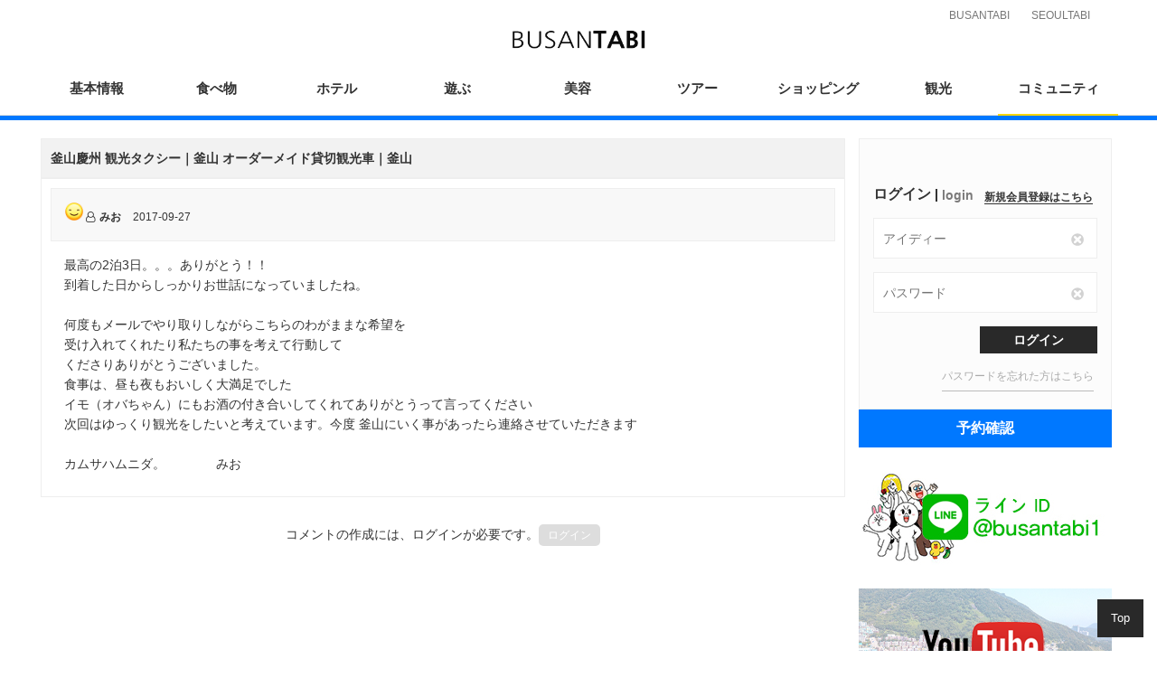

--- FILE ---
content_type: text/html
request_url: https://busantabi.com/?page=commu&mode=view&board_idx=tour&article=30&idx=131
body_size: 8863
content:
<!DOCTYPE html>
<html lang="kr">
	
<head>
	
<!-- ----------------------------------------------------------------
/////////////////////////////////////////////////////////////////////
Project : 부산 타비 웹페이지
Last update : 2016/12/11
Agency : 1theWeb
/////////////////////////////////////////////////////////////////////
------------------------------------------------------------------ -->
		<meta name="Robots" content="ALL">
	<META name="Copyright" content="Seoultabi">
	<!-- 언어셋 / 뷰포트 -->
	<meta charset="utf-8">
		
	<title>最高の2泊3日。。。ありがとう！！
到着した日からしっかりお世話になっていましたね。

何度もメールでやり取りしながらこちらのわがままな希望を
受け入れてくれたり私たちの事を考えて行動して
くださりありがとうございました。
食事は、昼も夜もおいしく大満足でした
イモ（オバちゃん）にもお酒の付き合いしてくれてありがとうって言ってください
次回はゆっくり観光をしたいと考えています。今度 釜山にいく事があったら連絡させていただきます

カムサハムニダ。　　　　みお
 | コミュニティ | 釜山 観光タクシー・ツアーは釜山旅</title>	
	<meta name="description" content="最高の2泊3日。。。ありがとう！！
到着した日からしっかりお世話になっていましたね。

何度もメールでやり取りしながらこちらのわがままな希望を
受け入れてくれたり私たちの事を考えて行動して
くださりありがとうございました。
食事は、昼も夜もおいしく大満足でした
イモ（オバちゃん）にもお酒の付き合いしてくれてありがとうって言ってください
次回はゆっくり観光をしたいと考えています。今度 釜山にいく事があったら連絡させていただきます

カムサハムニダ。　　　　みお
" />
	<meta name="keywords" content="韓国釜山、釜山観光おすすめ、釜山慶州観光地、busan旅、慶州旅行口コミ、慶州観光掲示板、タクシー口コミ、釜山コミュニティ、食べ物、ホテル、" />
	
	
	<meta name="viewport" content="width=device-width, initial-scale=1">
        
	<!-- 라이브러리 | jQuery | v3.1.1 -->
	<!--<script src="assets/lib/jquery3.1.1/lib/jquery3.1.1/jquery3.1.1.min.js"></script>-->
	
	<script src="https://ajax.googleapis.com/ajax/libs/jquery/3.1.1/jquery.min.js"></script>
		
	<!-- 라이브러리 | BootStrap | v3.3.2 -->
	<link rel="stylesheet" href="assets/lib/bootstrap3.3.2/css/bootstrap.min.css">	
	<script src="assets/lib/bootstrap3.3.2/js/bootstrap.min.js"></script>
	<!-- 라이브러리 | slick | v1.6.0 -->		
	<link rel="stylesheet" href="assets/lib/slick-1.6.0/slick/slick.css">		
	<script src="assets/lib/slick-1.6.0/slick/slick.js"></script>
		
	<!-- 라이브러리 | jqueryui | v1.11.4 -->		
	<link rel="stylesheet" href="assets/lib/jquery-ui-1.11.4/jquery-ui.css">					
	<script src="assets/lib/jquery-ui-1.11.4/jquery-ui.js"></script>	
		
        
    <!-- 모바일대응 CSS -->		
	<link rel="stylesheet" href="assets/css/style.css">
	<link rel="stylesheet" href="assets/css/w3.css">
		
	<!-- JS -->	
	<script src="assets/js/script.js"></script>	
		
	<!-- 파비콘 -->
	<link rel="shortcut icon" href="assets/favicon.png">
	<link rel="icon" href="assets/favicon.png">		
	<link rel="apple-touch-icon-precomposed" href="assets/favicon.png">
		
	<!-- 지도 -->	
	<!--<script src="https://maps.googleapis.com/maps/api/js?key=AIzaSyCjbGf04_5JhQ7RoxVe5aW4SsvSksuILMU&sensor=true&language=jp"></script>-->
	<script src="https://maps.googleapis.com/maps/api/js?key=AIzaSyBwFHrOSpP_3G1Gt5PVfhOf4rMFh_y08pI&sensor=true&language=ja&region=JP"></script> 	
	
			
</head>	
	
<body class="clearfix">

	<style>
	#top_link {
		position: fixed;
		top: 5px;
		left: 50%;
		margin-left: 400px;
	}
	#top_link a {
		margin: 10px;
		color: #777;
		font-size: 12px;
	}
	/*
	#top_link a:nth-child(1) {
		color: blue;
	}
	#top_link a:nth-child(2) {
		color: red;
	}
	*/
</style>

<script>
	$(document).ready(function(){
		$('#mainMenu_rs').slick({
		  infinite: true,
		  slidesToShow: 4,
		  slidesToScroll: 3,
		  dots: false,
  		  infinite: true,
		  prevArrow: false,
    	  nextArrow: false,
		  autoplay: false,
  		  autoplaySpeed: 5000
		});
	});
</script>

<div id="top_link" class="noMobile">
	<a href="http://busantabi.com" target="_blank">BUSANTABI</a>
	<a href="http://seoultabi.com" target="_blank">SEOULTABI</a>
</div>

<header>
	<a id="panelBtn" href="#">
		<span></span><span></span><span></span>
	</a>
    <a class="logo" href="index.php"><img src="assets/logo.png" alt="로고"/></a>
	
	<ul id="mainMenu_rs">
		<li class="mn_food"><a href="?page=food">
				<span>食べ物</span>
				<span class="mini">Food</span>
		</a></li>
		<li class="mn_shopping"><a href="?page=shopping">
				<span>ショッピング</span>
				<span class="mini">Shopping</span>
		</a></li>
		<li class="mn_hotel"><a href="#">
				<span>ホテル</span>
				<span class="mini">Hotel</span>
		</a></li>
		<li class="mn_tour"><a href="?page=tour">
				<span>ツアー</span>
				<span class="mini">Tour</span>
		</a></li>
		<li class="mn_beauty"><a href="?page=beauty">
				<span>美容</span>
				<span class="mini">Beauty</span>
		</a></li>
		<li class="mn_information"><a href="?page=information">
					<span>基本情報</span>
					<span class="mini">information</span>
        </a></li>
        <li class="mn_spot"><a href="?page=spot">
					<span>観光</span>
					<span class="mini">Spot</span>
        </a></li>
        <li class="mn_play"><a href="?page=play">
					<span>遊ぶ</span>
					<span class="mini">Play</span>
        </a></li>
        <li class="mn_community"><a href="?page=commu">
					<span>コミュニティ</span>
					<span class="mini">Community</span>
        </a></li>
	</ul>
	
	<div id="mainMenu_lg">		
		<ul class="inner">
			<!--<li class="mn_information"><a href="?page=information">-->
			<li class="mn_information"><a href="?page=information">
					<span>基本情報</span>
					<span class="mini">information</span>
			</a></li>
			<li class="mn_food"><a href="?page=food">
					<span>食べ物</span>
					<span class="mini">Food</span>
			</a></li>
			<li class="mn_hotel"><a href="#">
					<span>ホテル</span>
					<span class="mini">Hotel</span>
			</a></li>
			<li class="mn_play"><a href="?page=play">
					<span>遊ぶ</span>
					<span class="mini">Play</span>
			</a></li>
			<li class="mn_beauty"><a href="?page=beauty">
					<span>美容</span>
					<span class="mini">Beauty</span>
			</a></li>
			<li class="mn_tour"><a href="?page=tour">
					<span>ツアー</span>
					<span class="mini">Tour</span>
			</a></li>
			<li class="mn_shopping"><a href="?page=shopping">
					<span>ショッピング</span>
					<span class="mini">Shopping</span>
			</a></li>
			<li class="mn_spot"><a href="?page=spot">
					<span>観光</span>
					<span class="mini">Spot</span>
			</a></li>
			<!--<li class="mn_community"><a href="?page=community">-->
			<li class="mn_community"><a href="?page=commu">
					<span>コミュニティ</span>
					<span class="mini">Community</span>
			</a></li>
		</ul>
	</div>
</header>


<ul id="mainMenu_rs_overlay">
	<li class="mn_food"><a href="#" onclick="moveOver('?page=spot')">
			<span>観光</span>
	</a></li>
	<li class="mn_shopping"><a href="#" onclick="moveOver('?page=shopping')">
			<span>ショッピング</span>
	</a></li>
	<li class="mn_hotel"><a href="#" onclick="moveOver('')">
			<span>ホテル</span>
	</a></li>
	<li class="mn_tour"><a href="#" onclick="moveOver('?page=tour')">
			<span>ツアー</span>
	</a></li>
	<li class="mn_beauty"><a href="#" onclick="moveOver('?page=beauty')">
			<span>美容</span>
	</a></li>
</ul>

<div id="mainMenu_lg_overlay">
	<ul class="inner">
		<li class="mn_information"><a href="#" onclick="moveOver('?page=information')">
				<span>基本情報</span>
		</a></li>
		<li class="mn_food"><a href="#" onclick="moveOver('?page=food')">
				<span>食べ物</span>
		</a></li>
		<li class="mn_hotel"><a href="#" onclick="moveOver('')">
				<span>ホテル</span>
		</a></li>
		<li class="mn_play"><a href="#" onclick="moveOver('?page=play')"><a href="?page=play">
				<span>遊ぶ</span>
		</a></li>
		<li class="mn_beauty"><a href="#" onclick="moveOver('?page=beauty')">
				<span>美容</span>
		</a></li>
		<li class="mn_tour"><a href="#" onclick="moveOver('?page=tour')">
				<span>ツアー</span>
		</a></li>
		<li class="mn_shopping"><a href="#" onclick="moveOver('?page=shopping')">
				<span>ショッピング</span>
		</a></li>
		<li class="mn_spot"><a href="#" onclick="moveOver('?page=spot')">
				<span>観光</span>
		</a></li>
		<li class="mn_community"><a href="#" onclick="moveOver('?page=commu')">
				<span>コミュニティ</span>
		</a></li>
	</ul>
</div>

<!-- 맨위로 -->
<a href="#" class="totop">Top</a>


<style>
	#mainMenu_rs_overlay, #mainMenu_lg_overlay {
		display:none;
	}	
	/* 모바일 오버레이 */
	#mainMenu_rs_overlay {
		width: 100%;
		height: 40px;
		line-height: 40px;
		position: fixed;
		top: 0px;
		left: 0px;
		z-index: 100;
		background-color: rgba(255, 255, 255,1);
		font-weight: bold;
		font-size: 12px;
		border-bottom: 1px solid #DDD;
	}
	#mainMenu_rs_overlay li {
		width:20%;
		display:block;
		float:left;
		text-align:center;
	}
	#mainMenu_rs_overlay li.active {
		background-color:#DDD;
	}
	
	/* 데스크톱 오버레이 */
	#mainMenu_lg_overlay li {
		width:133px;
		display:block;
		float:left;
		text-align:center;
		padding:0px 15px;
	}
	#mainMenu_lg_overlay li.active {
		background-color:#DDD;
	}
	
	@media screen and (min-width: 1200px) {
		#mainMenu_rs_overlay {
			display:none;
		}
		#mainMenu_lg_overlay {
			width: 100%;
			height: 40px;
			line-height: 40px;
			position: fixed;
			top: 0px;
			left: 0px;
			z-index: 100;
			background-color: rgba(255, 255, 255,1);
			font-weight: bold;
			font-size: 12px;
			border-bottom: 1px solid #DDD;
		}
	}	
</style>



<script>
$(window).scroll(function() {
	if ($(this).scrollTop() > 130){  
		$("#mainMenu_lg_overlay").show();
	  }
	  else{
		$("#mainMenu_lg_overlay").hide();
	  }
});
</script>


<script>
/* 오버레이메뉴 노출 */	
$(window).scroll(function() {
	if ($(this).scrollTop() > 130){  
		$("#mainMenu_rs_overlay, #mainMenu_lg_overlay").show();
	  }
	  else{
		$("#mainMenu_rs_overlay, #mainMenu_lg_overlay").hide();
	  }
});	
	
/* 오버레이메뉴 링크 */		
function moveOver(link) {
	$('html, body').animate( { scrollTop : 0 }, 300 ).queue(function() {    
		location.href=link; 	
	});
}
		
	
/* 맨위로 */
$(document).ready(function($) {
        $( '.totop' ).click( function() {
		  $( 'html, body' ).animate( { scrollTop : 0 }, 400 );
		  return false;
		} );
});

</script>	
	<div id="main">        
		  <script>
// 메뉴 활성화	
$(document).ready(function(){
	$(".mn_community").addClass('active');
});
</script>

<!-- 본문 -->


<!-- 본문 -->
<script>
// 탭 스크롤
jQuery(document).ready(function($) {
        $(".scroll").click(function(event){            
                event.preventDefault();
                $('html,body').animate({scrollTop:$(this.hash).offset().top-100}, 1000);
        });
	   $( "#reservation_day" ).datepicker();
});
</script>
<script src="https://maps.googleapis.com/maps/api/js?sensor=true&language=jp"></script> 
<link href="https://maxcdn.bootstrapcdn.com/font-awesome/4.7.0/css/font-awesome.min.css" rel="stylesheet" integrity="sha384-wvfXpqpZZVQGK6TAh5PVlGOfQNHSoD2xbE+QkPxCAFlNEevoEH3Sl0sibVcOQVnN" crossorigin="anonymous">

<div id="view_wrap" class="inner">
    <section class="col-xs-12 col-lg-9">    
		    
			
				<div class='board_cate_back'>
					釜山慶州 観光タクシー｜釜山 オーダーメイド貸切観光車｜釜山
				</div>
				
					
						<div class='padding border'>
							<div class='board_head'>
								<span class='writer'>
									<img class='board_emo' src='/assets/img/emoticon/emo1.png'>
									<i class='fa fa-user-o' aria-hidden='true'></i>みお
								</span>
								<span class='regidate'>2017-09-27</span>								
							</div>
							<div style='padding:15px;'>							
							最高の2泊3日。。。ありがとう！！<br />
到着した日からしっかりお世話になっていましたね。<br />
<br />
何度もメールでやり取りしながらこちらのわがままな希望を<br />
受け入れてくれたり私たちの事を考えて行動して<br />
くださりありがとうございました。<br />
食事は、昼も夜もおいしく大満足でした<br />
イモ（オバちゃん）にもお酒の付き合いしてくれてありがとうって言ってください<br />
次回はゆっくり観光をしたいと考えています。今度 釜山にいく事があったら連絡させていただきます<br />
<br />
カムサハムニダ。　　　　みお<br />

							</div>
						</div>
				        
        
<!-- 댓글 시작 -->        
<script>
function gologinPrc() {
    $("#idInput").focus();
}           
</script>        
        

<div class='col-xs-12' style='margin-top:30px;'>
		<div class='col-xs-12'>
			<div class='viewpage_comment' style='text-align:center'>        
					コメントの作成には、ログインが必要です。<a href='#' class='comment_login' onclick='gologinPrc();'>ログイン</a>
			</div>  
	</div></div>
<script>

	
// 댓글 작성 폼 로드
function write_reply(num) {
	var target = '#comment_list_'+num+' .comment_box';
	var mockup = '<div class="reply_comment">'+
					'<div style="width:100%; float:left;">'+
						'<div class="emo"><label><img src="assets/img/emoticon/emo1.png"></label><input type="radio" name="emoticon2" value="1" checked></div>'+
						'<div class="emo"><label><img src="assets/img/emoticon/emo2.png"></label><input type="radio" name="emoticon2" value="2"></div>'+
						'<div class="emo"><label><img src="assets/img/emoticon/emo3.png"></label><input type="radio" name="emoticon2" value="3"></div>'+
						'<div class="emo"><label><img src="assets/img/emoticon/emo4.png"></label><input type="radio" name="emoticon2" value="4"></div>'+
						'<div class="emo"><label><img src="assets/img/emoticon/emo5.png"></label><input type="radio" name="emoticon2" value="5"></div>'+
						'<div class="emo"><label><img src="assets/img/emoticon/emo6.png"></label><input type="radio" name="emoticon2" value="6"></div>'+
						'<div class="emo"><label><img src="assets/img/emoticon/emo7.png"></label><input type="radio" name="emoticon2" value="7"></div>'+
						'<div class="emo"><label><img src="assets/img/emoticon/emo8.png"></label><input type="radio" name="emoticon2" value="8"></div>'+
						'<div class="emo"><label><img src="assets/img/emoticon/emo9.png"></label><input type="radio" name="emoticon2" value="9"></div>'+
						'<div class="emo"><label><img src="assets/img/emoticon/emo10.png"></label><input type="radio" name="emoticon2" value="10"></div>'+		
					'</div>'+
					'<textarea id="reply_text2"></textarea>'+
					'<a class="replay_comment_addBtn" onclick="reply_add2('+num+')">登録</a>'+
				 '</div>';
	$(".comment_list .comment_box").empty();
	$(target).append(mockup);
}
	
// 댓글 등록
function reply_add(memberseq) {

	var reply_text = $("#reply_text").val();
	var page = "commu";
	var num = null;
	var emoticon = $(':radio[name="emoticon"]:checked').val();
	$.ajax({
		type: 'POST',
		url: '../process.php',
		dataType:'jsonp',
		contentType: 'application/json',
		async: false,
		headers: { 'Content-Type': 'application/x-www-form-urlencoded;charset=UTF-8' },
		data: {	
			mode:'reply_add',
			memberseq:memberseq,
			reply_text:reply_text,
			page: page,
			num: num,
			emoticon :emoticon,
			reply_type: 'new'
		},
		success: function(json) {						
		if (json[0].chk=="y") {	
			   alert('登録完了');
			   $("#reply_text").val('');
			   location.reload();   
			}				
		 else {
				alert('登録に失敗しました。');
			}				
		},
		error: function() {
				alert('通信に問題が発生しました。');
		}
	});	
}
// 댓글의 댓글 등록
function reply_add2(commentseq) {
	var memberseq = null;
	var reply_text = $("#reply_text").val();
	var page = "tour";
	var num = "131";
    var article = "30";
	var emoticon = $(':radio[name="emoticon"]:checked').val();
	$.ajax({
		type: 'POST',
		url: '../process.php',
		dataType:'jsonp',
		contentType: 'application/json',
		async: false,
		headers: { 'Content-Type': 'application/x-www-form-urlencoded;charset=UTF-8' },
		data: {	
			mode:'reply_add',
			memberseq:memberseq,
			reply_text:reply_text,
			page: page,
			num: article,
			emoticon :emoticon,
			reply_type: 're',
			idx: num
		},
		success: function(json) {						
		if (json[0].chk=="y") {	
			   alert('登録完了');
			   $("#reply_text").val('');
			   location.reload();   
			}				
		 else {
				alert('登録に失敗しました。');
			}				
		},
		error: function() {
				alert('通信に問題が発生しました。');
		}
	});	
}
	
	
// 댓글 삭제
function reply_del(commentseq) {
	var con_test = confirm("本当に削除しますか？");
    if(con_test == true){ 
        $.ajax({
			type: 'POST',
			url: '../process.php',
			dataType:'jsonp',
			contentType: 'application/json',
			async: false,
			headers: { 'Content-Type': 'application/x-www-form-urlencoded;charset=UTF-8' },
			data: {	
				mode:'reply_del',
				commentseq: commentseq
			},
			success: function(json) {						
			if (json[0].chk=="y") {	
				   location.reload();   
				}				
			 else {
					alert('失敗しました。');
				}				
			},
			error: function() {
					alert('通信に問題が発生しました。');
			}
		});	
    }
    else if(con_test == false){
        return false;
    }	
}	
</script>        
        
        
        
        
  <!-- 댓글 종료 -->                  
        
	</section>
	<style>
		.board_cate_back {
			background-color: #F2F2F2;
			padding: 10px;
			font-weight: bold;
			border: 1px solid #EEE;
		}
		.board_cate_back a {
			background-color: #FFF;
			padding: 5px 10px;
			border-radius: 5px;
			border: 1px solid #EEE;
		}
		.board_head {
			background-color: #f8f8f8;
			padding: 15px;
			border: 1px solid #EEE;
		}
		.board_head span {
			font-size: 12px;
			margin-right: 10px;
		}
		.board_head .writer {
			font-weight:bold;
		}
		i {
			margin-right:5px;
		}
		
		
		.board_emo {
			width:20px;
		}
	</style>
    
	<section class="col-xs-12 col-lg-3">
		
<script>
	//아이디 리셋
	function resetid() {
		$("#idInput").val('');
	}
	//패스워드 리셋
	function resetpw() {
		$("#pwInput").val('');
	}
	//로그인
	function loginPrc() {
		var login_id = $("#idInput").val().trim();
		var login_pw = $("#pwInput").val().trim();
		
		if (login_id == '') {
			alert('IDを入力してください');
			$("#idInput").focus();
			return false;
		} else if (login_pw =='') {
			alert('パスワードを入力してください');
			$("#pwInput").focus();
			return false;
		} else {
			$.ajax({										
				type: 'POST',
				url: 'process.php',
				dataType:'jsonp',
				contentType: 'application/json',
				async: true,
				headers: { 'Content-Type': 'application/x-www-form-urlencoded;charset=UTF-8' },
				data: {	
					mode:'go_login',
					login_id:login_id,
					login_pw:login_pw
				},
				success: function(json) {
					if(json[0].chk == 'y'){
						if (json[0].pw_chk == 'n') {
							alert('パスワードが違います。');
							return false;	
						} else {
							location.reload(); 
						}							
					} else {
						alert('ないIDです。');
						location.reload();
					}
				},
				error: function() {
				}
			});		
		}
	}	
	
	//로그아웃
	function logout() {
		$.ajax({										
				type: 'POST',
				url: 'process.php',
				dataType:'jsonp',
				contentType: 'application/json',
				async: true,
				headers: { 'Content-Type': 'application/x-www-form-urlencoded;charset=UTF-8' },
				data: {	
					mode:'go_logout'
				},
				success: function(json) {
					if(json[0].chk == 'y'){
						$("#idInput").val('');
						$("#pwInput").val('');
						location.reload();
					}
				},
				error: function() {
				}
			});		
	}
	
	// 레디
	$(document).ready(function(){
		/*
		var memberseq = localStorage.getItem('memberseq');
		if (memberseq == null || memberseq == '' || memberseq == undefined) {
			$("#log_on").hide();
			$("#log_off").show();
		} else {			
			$("#log_off").hide();
			$("#log_on").show();			
		}
		*/
	});
</script>

<div id="log_off" class="col-xs-12">
	<div class="loginBox border">
		<h1>
			<span class="hn1">ログイン</span>
			<span class="hn2">login</span>
			<a href="?page=join">新規会員登録はこちら</a>
		</h1>
		<div class="inputWrap">
			<input id="idInput" type="text" placeholder="アイディー"/>
			<a href="#" class="resetBtn" onclick="resetid()"><img src="assets/img/icon/loginreset.png" alt="x"/></a>
		</div>
		<div class="inputWrap">
			<input id="pwInput" type="password" placeholder="パスワード"/>
			<a href="#" class="resetBtn" onclick="resetpw()"><img src="assets/img/icon/loginreset.png" alt="x"/></a>
		</div>
		<a href="#" class="loginBtn" onclick="loginPrc();">ログイン</a>
		<a href="?page=forgot" class="forget">パスワードを忘れた方はこちら</a>
	</div>
</div><script>
	$(document).ready(function(){
		$(".categoryBox .main li").click(function(){
			if ($(this).children(".sub").hasClass('open')) {
				$(this).children(".sub").hide();
				$(this).children(".sub").removeClass('open');	
			} else {
				$(this).children(".sub").show();
				$(this).children(".sub").addClass('open');
			}
		});
	});
</script>

<div class="col-xs-12">
	<div class="categoryBox border" style="display:none;">
		<h1>
			<span class="hn1">カテゴリー</span>
			<span class="hn2">Category</span>
			<a href="#"><img src="assets/img/icon/cateall.png" alt="show"/></a>
		</h1>
		<ul class="main" >
			<li>
							<span>基本情報</span><em>(7)</em>
							<ul class='sub'>
					<li><a href='?page=post&sub=153'>韓国お得な基本情報</a></li><li><a href='?page=post&sub=154'>韓国の名節</a></li><li><a href='?page=post&sub=155'>地元の市場</a></li><li><a href='?page=post&sub=159'>観光情報</a></li><li><a href='?page=post&sub=160'>釜山ショッピング情報</a></li><li><a href='?page=post&sub=166'>最新ニュース </a></li><li><a href='?page=post&sub=168'>イベント｜祭り</a></li></ul></li><li>
							<span>食べ物</span><em>(9)</em>
							<ul class='sub'>
					<li><a href='?page=food&sub=125'>肉類</a></li><li><a href='?page=food&sub=127'>ご飯</a></li><li><a href='?page=food&sub=126'>海鮮類</a></li><li><a href='?page=food&sub=133'>韓定食</a></li><li><a href='?page=food&sub=134'>麺類</a></li><li><a href='?page=food&sub=135'>チゲ類</a></li><li><a href='?page=food&sub=136'>おかず類</a></li><li><a href='?page=food&sub=137'>屋台飲食</a></li><li><a href='?page=food&sub=138'>飲み物</a></li></ul></li><li>
							<span>ホテル</span><em>(0)</em>
							<ul class='sub'>
					</ul></li><li>
							<span>遊ぶ</span><em>(4)</em>
							<ul class='sub'>
					<li><a href='?page=play&sub=150'>射撃場</a></li><li><a href='?page=play&sub=167'>カラオケ</a></li><li><a href='?page=play&sub=169'>カジノ</a></li><li><a href='?page=play&sub=171'>釜山の遊覧船</a></li></ul></li><li>
							<span>美と健康</span><em>(2)</em>
							<ul class='sub'>
					<li><a href='?page=beauty&sub=139'>エステ</a></li><li><a href='?page=beauty&sub=140'>マッサージ</a></li></ul></li><li>
							<span>ツアー</span><em>(4)</em>
							<ul class='sub'>
					<li><a href='?page=tour&sub=128'>観光タクシー</a></li><li><a href='?page=tour&sub=147'>BTS釜山聖地巡りツアー</a></li><li><a href='?page=tour&sub=151'>釜山 ゴルフ場</a></li><li><a href='?page=tour&sub=152'>韓国 キムチ作りツアー</a></li></ul></li><li>
							<span>ショッピング</span><em>(4)</em>
							<ul class='sub'>
					<li><a href='?page=shopping&sub=141'>大型マート</a></li><li><a href='?page=shopping&sub=142'>免税店</a></li><li><a href='?page=shopping&sub=143'>百貨店</a></li><li><a href='?page=shopping&sub=144'>市場</a></li></ul></li><li>
							<span>観光スポット</span><em>(4)</em>
							<ul class='sub'>
					<li><a href='?page=traffic&sub=132'>釜山甘川文化村</a></li><li><a href='?page=traffic&sub=156'>釜山観光</a></li><li><a href='?page=traffic&sub=157'>慶州観光</a></li><li><a href='?page=traffic&sub=158'>安東観光</a></li></ul></li><li>
							<span>掲示板</span><em>(0)</em>
							<ul class='sub'>
					</ul></li>	
		</ul>	
	</div>
	
	<!-- 예약확인 -->
	<div id="reservation_chk_btn" data-toggle="modal" data-target="#reservation_chk_Modal">予約確認</div>
	<style>
		#reservation_chk_btn {
			cursor: pointer;
			background-color: #ff9d3d;
			text-align: center;
			padding: 10px;
			font-size: 16px;
			color: #FFF;
			font-weight: bold;
			transition: 0.3s;
		}
		#reservation_chk_btn:hover {
			opacity:0.7;
		}
		.modal-backdrop.in {
			opacity: .05;
		}
		.modal-dialog {
			margin-top:10%;
		}
		.modal-content {
			box-shadow: none;
			border: 1px solid #DDD;
		}
		
		.reservation_chk_box {
			padding: 10px;
		}
		.reservation_chk_box .in {
			padding: 10px;
			height: 230px;
			border: 1px solid #EEE;
		}
		.reservation_chk_box .in h5 {
			font-weight: bold;
			margin: 10px 0px;
		}
		.reservation_chk_box .in h6 {
			color: #777;
			font-size: 12px;
		}		
		.reservation_chk_box .in button {
			float:right;
		}
		.reservation_chk_box input {
			width: 100%;
			border: 1px solid #AAA;
			padding: 5px;
			margin: 10px 0px;
		}
	</style>
	
	<!-- Modal -->
	<div id="reservation_chk_Modal" class="modal fade" role="dialog">
	  <div class="modal-dialog">

		<!-- Modal content-->
		<div class="modal-content">
		  <div class="modal-header">
			<button type="button" class="close" data-dismiss="modal">&times;</button>
			<h4 class="modal-title">予約確認</h4>
		  </div>
		  <div class="modal-body">
			<div class="col-xs-6 reservation_chk_box">
				<div class="in">
					<h5>確認方法 1</h5>
					<h6>予約番号で確認する</h6>
					<input id="reservation_chk_code" type="text" placeholder="予約番号">
					<button class="button btn btn-primary" onclick="reservation_chk1()">確認</button>
				</div>
			</div>
			<div class="col-xs-6 reservation_chk_box">
				<div class="in">
					<h5>確認方法 2</h5>
					<h6>メールアドレスと予約者名で検索</h6>
					<input id="reservation_chk_mail" type="text" placeholder="メールアドレス">
					<input id="reservation_chk_name" type="text" placeholder="予約者名">
					<button class="button btn btn-primary" onclick="reservation_chk2()">確認</button>
				</div>
			</div>  
		  </div>
		  <div class="modal-footer">
			<button type="button" class="btn btn-default" data-dismiss="modal">閉じる</button>
		  </div>
		</div>

	  </div>
	</div>
	
	<script>
		function reservation_chk1() {
			var reservation_chk_code = $("#reservation_chk_code").val();
			
			$.ajax({										
				type: 'POST',
				url: 'process.php',
				dataType:'jsonp',
				contentType: 'application/json',
				async: true,
				headers: { 'Content-Type': 'application/x-www-form-urlencoded;charset=UTF-8' },
				data: {	
					mode    : 'reservation_chk1',
					reservation_chk_code :reservation_chk_code
				},
				success: function(json) {
					if(json[0].chk == 'y'){
						var reservationseq = json[0].RESERVATIONSEQ;
						location.href= '?page=reservation_chk&num='+reservationseq;
					} else {	
						alert('予約情報が確認されていません。');
					}
				},
				error: function() {
					alert('error');
				}
			});	
		}
		function reservation_chk2() {			
			var reservation_chk_mail = $("#reservation_chk_mail").val();
			var reservation_chk_name = $("#reservation_chk_name").val();
			
			$.ajax({										
				type: 'POST',
				url: 'process.php',
				dataType:'jsonp',
				contentType: 'application/json',
				async: true,
				headers: { 'Content-Type': 'application/x-www-form-urlencoded;charset=UTF-8' },
				data: {	
					mode    :'reservation_chk2',
					reservation_chk_mail :reservation_chk_mail,
					reservation_chk_name :reservation_chk_name
				},
				success: function(json) {
					if(json[0].chk == 'y'){
						var reservationseq = json[0].RESERVATIONSEQ;
						location.href= '?page=reservation_chk&num='+reservationseq;
					} else {	
						alert('予約情報が確認されていません。');
					}
				},
				error: function() {
					alert('error');
				}
			});	
		}
	</script>
	
	<style>
		.bannerBox a {			
			display: block;
			margin-top: 10px;
			transition:0.7s;
		}
		.bannerBox a:hover {
			opacity:0.8;
		}
		.bannerBox {
			display:none;
		}
		@media screen and (min-width: 1200px) {
			.bannerBox {
				display:block;
			}
		}
		.mini_social {
			display: block;
			width: 140px;
            height: 70px;
			margin: 0 auto;
		}
		.mini_social li {
			float: left;
			margin: 10px;
		}
		.mini_social li img {
			width: 50px;
			border-radius: 10px;
		}
	</style>
	<div class="bannerBox">
		<a href="#none" target="_blank"><img src="assets/img/icon/line.jpg"></a>
		<a href="https://www.youtube.com/channel/UCyfzNz9aRhQcypBUdbXsEtQ" target="_blank"><img src="assets/img/icon/youtube.png"></a>
	</div>
	<ul class="mini_social">
		<li><a href="https://www.facebook.com/busantour/" target="_blank"><img src="assets/img/icon/facebook.png"/></a></li>
		<li><a href="https://twitter.com/search?q=busantabi&src=typd&lang=ko" target="_blank"><img src="assets/img/icon/twitter.png"/></a></li>
	</ul>
	
	<div class="bannerBox" style="width:280px;">
		<a href='?page=tour&mode=view&num=30'><img src='upload/banner/contents0155170633210.gif'/></a><a href='https://busantabi.com/?page=play&mode=view&num=17'><img src='upload/banner/contents0175505270820.jpg'/></a><a href='index.php?page=tour&mode=view&num=33'><img src='upload/banner/contents015517064054.gif'/></a>	</div>		
</div>	
	</section>
</div>
	</div>
    
	<style>
#footer 							{ position: relative; width: 100%; height: 30px; float: left; background-color: #0078ff; margin-top: 30px; color: #FFF; padding: 0px 15px; line-height: 30px; }
#footer li  						{ float:left; }
#footer .inner a 					{ color: #FFF; font-size: 10.5px; padding: 5px 15px; }
	
#add_form p 						{ color: #AAA; text-align: center; }
#add_form input, #add_form textarea { width:100%; padding:10px;	border:1px solid #DDD; }
#add_form input 					{ margin-bottom:15px; }
#add_form textarea 					{ height: 200px; }
</style>

<footer id="footer">
	<ul class="inner">
		<li><a href="?page=company&mode=info">会社情報</a></li>
<!--		<li><a href="#" id="ad_apply" onclick="formMail()">광고문의</a></li>-->
		<li><a href="mailto:info@busantabi.com">info@busantabi.com</a></li>		
	</ul>
</footer>


<!-- Modal -->
<div id="formMail_Modal" class="modal fade" role="dialog">
  <div class="modal-dialog">

    <!-- Modal content-->
    <div class="modal-content">
      <div class="modal-header">
        <button type="button" class="close" data-dismiss="modal">&times;</button>
        <h4 class="modal-title">광고문의</h4>
      </div>
      <div id="add_form" class="modal-body">
		<input id="ad_email" type="text" placeholder="메일주소">
		<input id="ad_contact" type="text" placeholder="전화번호">  
		<input id="ad_title" type="text" placeholder="타이틀">
		<textarea id="ad_text"></textarea>
      </div>
      <div class="modal-footer">		
        <button type="button" class="btn btn-default" data-dismiss="modal">닫기</button>
		<button type="button" class="btn btn-success" onclick="send_form()">메일발송</button>
      </div>
    </div>

  </div>
</div>

<script>
	function formMail() {
		$("#formMail_Modal").modal('show');
	}
	function send_form() {
		var from 	= $("#ad_email").val();
		var contact = $("#ad_contact").val();
		var title   = $("#ad_title").val();
		var text    = $("#ad_text").val();
		
		$.ajax({										
			type: 'POST',
			url: 'mail.php',
			dataType:'jsonp',
			contentType: 'application/json',
			async: true,
			headers: { 'Content-Type': 'application/x-www-form-urlencoded;charset=UTF-8' },
			data: {	
				from    :from,
				contact :contact,
				title   :title,
				text    :text
			},
			success: function(json) {
				if(json[0].chk == 'y'){
					alert('ありがとうございます。\n 送信に成功しました。');
					$("#formMail_Modal").modal('hide');
				} else {	
					alert('送信に失敗しました。');
					$("#formMail_Modal").modal('hide');
				}
			},
			error: function() {
				alert('error');
			}
		});		
	}
</script>
	 

</body>
</html>


--- FILE ---
content_type: text/css
request_url: https://busantabi.com/assets/css/style.css
body_size: 7519
content:
/*----------------------------------------------------
웹폰트
----------------------------------------------------*/
@import url(http://fonts.googleapis.com/earlyaccess/notosansjapanese.css);
@import url(http://fonts.googleapis.com/earlyaccess/sawarabimincho.css);
/*body { font-family: 'Noto Sans Japanese', serif !important; font-weight: 200; line-height: 1.6em;}*/
/*body {font-family: “ヒラギノ角ゴ Pro W3”, “Hiragino Kaku Gothic Pro”,Osaka, “メイリオ”, Meiryo, “ＭＳ Ｐゴシック”, “MS PGothic”, sans-serif !important; line-height: 1.6em;
}*/
body {font-family: "メイリオ","Meiryo","ヒラギノ角ゴ Pro W3","Hiragino Kaku Gothic Pro","Osaka","ＭＳ Ｐゴシック","MS PGothic", sans-serif !important; line-height: 1.6em;
}

/*----------------------------------------------------
^-^ 리셋
----------------------------------------------------*/
html, body, div, span, applet, object, iframe,
h1, h2, h3, h4, h5, h6, p, blockquote, pre,
a, abbr, acronym, address, big, cite, code,
del, dfn, em, img, ins, kbd, q, s, samp,
small, strike, strong, sub, sup, tt, var,
b, u, i, center,
dl, dt, dd, ol, ul, li,
fieldset, form, label, legend,
table, caption, tbody, tfoot, thead, tr, th, td,
article, aside, canvas, details, embed, 
figure, figcaption, footer, header, hgroup, 
menu, nav, output, ruby, section, summary,
time, mark, audio, video {
	margin: 0;
	padding: 0;
	border: 0;
	font-size: 100%;
	vertical-align: baseline;
}
/* HTML5 display-role reset for older browsers */
article, aside, details, figcaption, figure, 
footer, header, hgroup, menu, nav, section {
	display: block;
}
ol, ul {
	list-style: none;
}
blockquote, q {
	quotes: none;
}
blockquote:before, blockquote:after,
q:before, q:after {
	content: '';
	content: none;
}
table {
	border-collapse: collapse;
	border-spacing: 0;
}

a, a:hover, a:focus {text-decoration: none !important; color: #777; color: #333; outline: none !important;}
img {max-width: 100%;}

/*----------------------------------------------------
^-^ 그리드
----------------------------------------------------*/
.col-lg-1, .col-lg-10, .col-lg-11, .col-lg-12, .col-lg-2, .col-lg-3, .col-lg-4, .col-lg-5, .col-lg-6, .col-lg-7, .col-lg-8, .col-lg-9, .col-md-1, .col-md-10, .col-md-11, .col-md-12, .col-md-2, .col-md-3, .col-md-4, .col-md-5, .col-md-6, .col-md-7, .col-md-8, .col-md-9, .col-sm-1, .col-sm-10, .col-sm-11, .col-sm-12, .col-sm-2, .col-sm-3, .col-sm-4, .col-sm-5, .col-sm-6, .col-sm-7, .col-sm-8, .col-sm-9, .col-xs-1, .col-xs-10, .col-xs-11, .col-xs-12, .col-xs-2, .col-xs-3, .col-xs-4, .col-xs-5, .col-xs-6, .col-xs-7, .col-xs-8, .col-xs-9 {
    position: relative;
    min-height: 1px;
    padding-right: 5px;
    padding-left: 5px;
}
/*----------------------------------------------------
^-^ 모달
----------------------------------------------------*/
.modal-body {
    position: relative;
    padding: 15px;
    height: 100%;
    float: left;
}

/*----------------------------------------------------
^-^ 데이트 피커
----------------------------------------------------*/
.ui-datepicker th {
    text-align: center;
    font-weight: bold;
    font-size: 11px !important;
}

/*----------------------------------------------------
^-^ 컴포넌트
----------------------------------------------------*/
/* 레이아웃 */
body {font-size: 14px; color: #333}

#main {
	width: 100%;
	min-height: 800px;
}
.nav {
	display: none;
}
.inner, inner_w {
	width: 100%;
}
@media screen and (min-width: 1200px) {
	.inner {
		width: 1200px;
		margin: 0 auto;
	}
	.inner_w {
		width: 1400px;
		margin: 0 auto;
	}
}
/* 컨텐츠 */
section {
	display: block;
	float: left;
	margin-top: 20px;
}
.padding {
	padding: 10px;
}
/* 제목요소 */
h1 {
	font-weight: bold;
	font-size: 20px;
	margin-top: 0px;
	margin-bottom: 15px;
}
h4 {
	margin-top: 10px;
    margin-bottom: 10px;
}
h1.pagetitle {
	margin-top: 15px;
	margin-bottom: 42px;
	text-align: center;
	font-size: 24px;
}
p {font-size: 12px}
/* 글자제어 */
.line1 {
	display:block;
	overflow:hidden;
	text-overflow: ellipsis;
	white-space:nowrap;	
}
.line2 {
	overflow: hidden;text-overflow: ellipsis;
	display: -webkit-box;-webkit-line-clamp: 2;-webkit-box-orient: vertical;
	word-wrap:break-word;line-height: 1.6em;height: 3.2em;
}
.line3 {
	overflow: hidden;text-overflow: ellipsis;
	display: -webkit-box;-webkit-line-clamp: 3;-webkit-box-orient: vertical;
	word-wrap:break-word;line-height: 1.6em;height: 4.8em;
}
.line4 {
	overflow: hidden;text-overflow: ellipsis;
	display: -webkit-box;-webkit-line-clamp: 4;-webkit-box-orient: vertical;
	word-wrap:break-word;line-height: 1.6em;height: 6.4em;
}
.line5 {
	overflow: hidden;text-overflow: ellipsis;
	display: -webkit-box;-webkit-line-clamp: 5;-webkit-box-orient: vertical;
	word-wrap:break-word;line-height: 1.6em;height: 8.0em;
}
.line6 {
	overflow: hidden;text-overflow: ellipsis;
	display: -webkit-box;-webkit-line-clamp: 6;-webkit-box-orient: vertical;
	word-wrap:break-word;line-height: 1.6em;height: 9.6em;
}
/* 조회수 */
.view {font-weight: bold; font-size: 13px;}

/* 등록일 */
.regidate {font-size: 11px}

/* 테두리 */
.border { border: 1px solid #EEE }

/* 넓은영역 */
.rowWrap {
	width: 100%;
	background-color: #f9f9f9;			
	float: left;
	padding-top: 20px;
	padding-bottom: 40px;
	border-top: 1px solid #EEE;
	border-bottom: 1px solid #EEE;
}

/*----------------------------------------------------
^-^ 더보기 버튼
----------------------------------------------------*/
.moreLoad {
	display: block;
	background-color: #EEE;
	width: 100%;
	height: 35px;	
	line-height: 30px;
	float: left;
	text-align: center;
	border: 1px solid #DDD;
	font-weight: bold;
	color: #555;
	margin: 15px 0px;
	transition: 0.3s;
	cursor: pointer;
	margin-bottom: -20px;
}
.moreLoad:hover{
	background-color: #F7F7F7;
}
/*----------------------------------------------------
^-^ 탭
----------------------------------------------------*/
.tab4 {
	width: 100%;
	height: 60px;
	line-height: 40px;
}
.tab4 li {
	display: block;
	width: 25%;
	float: left;
	padding: 15px;
}
.tab4 li a {
    background-color: #FFF;
    text-align: center;
    border: 1px solid #DDD;
    border-radius: 5px;
    display: block;
    font-size: 13px;
    transition: 0.3s;
    overflow: hidden;
    width: 100%;
    display: block;
    overflow: hidden;
    text-overflow: ellipsis;
    white-space: nowrap;
    line-height: 30px;
}
.tab4 li.active a {
	background-color: #292929;
	color: #FFF;
	border: 1px solid #292929;
}


@media screen and (min-width: 1200px) {
	.lgtab4 {
		display: block;
		width: 50%;
		margin: 0 auto;
	}
}


/*----------------------------------------------------
^-^ 리스팅
----------------------------------------------------*/
/* 우측 갤러리 */
.right_gallery {
    width: 100%;
    height: 150px;
    margin-top: 15px;
}
.right_gallery .thumb {
	background-position: center;
	background-repeat: no-repeat;
	background-size: cover;
	height: 150px;
	float: right;	
}
.right_gallery .description {
	height: 150px;
	float: left;
	position: relative;
}
.right_gallery .description h2 {
	margin-bottom: 10px;
	font-weight: bold;
}
.right_gallery .info {
	position: absolute;
	width: 100%;
	height: 50px;
	line-height: 50px;
	bottom: 0px;
	left: 0px;
	padding-left: 15px;
	padding-right: 15px;
}
.right_gallery .info .view {
	float: left;
}
.right_gallery .info .regidate {
	float: right;
}

/* 좌측 갤러리 */
.left_gallery {
	width: 100%;
    height: 180px;
    margin-top: 15px;	
	background-color: #FFF;
}
.left_gallery .thumb {
	background-position: center;
	background-repeat: no-repeat;
	background-size: cover;
	height: 178px;
	float: left;	
}
.left_gallery .description {
	height: 180px;
	float: right;
	position: relative;
}
.left_gallery .description h2 {
	margin-bottom: -10px;
	font-weight: bold;
	font-size: 16px;
}
.left_gallery .info {
	position: absolute;
	width: 100%;
	height: 50px;
	line-height: 50px;
	bottom: 0px;
	left: 0px;
	padding-left: 15px;
	padding-right: 15px;
}
.left_gallery .info .view {
	float: left;
}
.left_gallery .info .regidate {
	float: right;
}

/* 좌측 썸네일 */
.left_thumb {
    width: 100%;
    height: 125px;
    margin-top: 15px;
}
.left_thumb .thumb {
	background-position: center;
	background-repeat: no-repeat;
	background-size: cover;
	width: 125px;
	height: 125px;
	float: left;	
}
.left_thumb .description {
	height: 125px;
	position: relative;
	float: left;
	width: calc(100% - 140px);
}
.left_thumb .description h2 {
	margin-bottom: 10px;
	font-weight: bold;
}
.left_thumb .info {
	position: absolute;
	width: 100%;
	height: 40px;
	line-height: 40px;
	bottom: 0px;
	left: 0px;
	padding-left: 15px;
	padding-right: 15px;
}
.left_thumb .info .view {
	float: left;
}
.left_thumb .info .regidate {
	float: right;
}
/* 비율 유지 50%*/
.divhalf {
	position: relative;
	width: 50%;
	float:left;
	height: 0;
	overflow: hidden;
	padding-bottom: 50%;
}
.divhalf a {
	display:block;
	position: absolute;
	top: 0;
	left: 0;
	width: 100%;
	height: 100%;
	background-size:cover;
	background-position:center;
	background-repeat:no-repeat;
	border-right:5px solid #FFF;
}
.divhalf .title {
	width: 100%;
	height: 30px;
	line-height: 30px;
	position: absolute;
	top: 0px;
	left: 0px;
	color: #FFF;
	background-color: rgba(38, 38, 38, 0.4);
	z-index: 100;
	text-align: center;
	border-right: 5px solid #FFF;
}
.divhalf .recommend {
	height:30px;
	line-height:30px;
	position:absolute;
	bottom:0px;
	left:0px;		
	background-color:rgba(255,255,255,0.8);
	z-index:100;
	font-weight: bold;
	font-size: 14px;
	padding: 0px 12px;
}


/* 비율 유지 33.33%*/
.divtriple {
	position: relative;
	width: 33.33%;
	float:left;
	height: 0;
	overflow: hidden;
	padding-bottom: 20%;
}
.divtriple a {
	display:block;
	position: absolute;
	top: 0;
	left: 0;
	width: 100%;
	height: 100%;
	background-size:cover;
	background-position:center;
	background-repeat:no-repeat;
	border-right:5px solid #FFF;
}
.divtriple .title {
	width: 100%;
	height: 30px;
	line-height: 30px;
	position: absolute;
	top: 0px;
	left: 0px;
	color: #FFF;
	background-color: rgba(38, 38, 38, 0.4);
	z-index: 100;
	text-align: center;
	border-right: 5px solid #FFF;
}
.divtriple .recommend {
	height: 30px;
	line-height: 30px;
	position: absolute;
	bottom: 0px;
	left: 0px;
	background-color: rgba(255,255,255,0.8);
	z-index: 100;
	font-weight: bold;
	font-size: 13px;
	padding: 0px 10px;
	overflow: hidden;
	display: block;
	overflow: hidden;
	text-overflow: ellipsis;
	white-space: nowrap;
	width: 100%;
	color: #2D2D2D;
}

/* 비율 유지 25%*/
.divfour {
	position: relative;
	width: 25%;
	float:left;
	height: 0;
	overflow: hidden;
	padding-bottom: 20%;
}
.divfour a {
	display:block;
	position: absolute;
	top: 0;
	left: 0;
	width: 100%;
	height: 100%;
	background-size:cover;
	background-position:center;
	background-repeat:no-repeat;
	border-right:5px solid #FFF;
}
.divfour .title {
	width: 100%;
	height: 30px;
	line-height: 30px;
	position: absolute;
	top: 0px;
	left: 0px;
	color: #FFF;
	background-color: rgba(38, 38, 38, 0.4);
	z-index: 100;
	text-align: center;
	border-right: 5px solid #FFF;
}
.divfour .recommend {
	height: 30px;
	line-height: 30px;
	position: absolute;
	bottom: 0px;
	left: 0px;
	background-color: rgba(255,255,255,0.8);
	z-index: 100;
	font-weight: bold;
	font-size: 13px;
	padding: 0px 10px;
	overflow: hidden;
	display: block;
	overflow: hidden;
	text-overflow: ellipsis;
	white-space: nowrap;
	width: 100%;
	color: #2D2D2D;
}


#main_half {display: block;}
#main_triple {display: none;}

@media screen and (min-width: 1200px) {
	#main_half {display: none;}
	#main_triple {display: block;}
}

/*----------------------------------------------------
^-^ 카테고리
----------------------------------------------------*/
#category {
	display: none;
}
@media screen and (min-width: 1200px) {
	#category {
		display: block;
	}
}

/*----------------------------------------------------
^-^ 로그인
----------------------------------------------------*/
.loginBox {
	display: none;
}
@media screen and (min-width: 1200px) {
	.loginBox {
		display: block;
	}
}

.loginBox {
	background-color: #fcfcfc;
	height:300px;
	padding: 50px 15px;
}
.loginBox h1 span.hn1 {
	font-size: 16px;
	float: left;
	margin-top: 2px;
}
.loginBox h1 span.hn2 {
	font-size: 14px;
	border-left: 2px solid #333;
	padding-left: 5px;
	color: #7B7A7A;
	line-height: 14px;
	display: block;
	float: left;
	margin-left: 5px;
	margin-top: 5px;
}
.loginBox h1 a {
	font-size: 12px;
	border-bottom: 1px solid #333;
	margin-left: 12px;
}

.inputWrap {
	position:relative;
	margin-top:15px;
}
.inputWrap input {
	width: 100%;
	height: 45px;
	/*line-height: 45px;*/
	padding: 10px;
	border: 1px solid #EEE;
	transition:1s;
}
.inputWrap input:focus {		
	border: 1px solid #BBB;
}
.inputWrap .resetBtn {
	position:absolute;
	top: 15px;
	right:15px;
	transition:0.3s;
	opacity:1;
}
.inputWrap .resetBtn:hover {
	opacity:0.5;
}		
.loginBox .loginBtn {
	background-color: #292929;
	color: #FFF;
	font-weight: bold;
	display: block;
	width: 130px;
	height: 30px;
	line-height: 30px;
	text-align: center;
	float: right;
	margin-top: 15px;
	transition:0.3s;
}
.loginBox .loginBtn:hover {
	opacity: 0.7;
}
.loginBox .forget {
	position: absolute;
	bottom: 20px;
	right: 25px;
	font-size: 12px;
	color: #AAA;
	border-bottom: 1px solid #BBB;
	padding-bottom: 5px;
}
.loginBox .modi {
	display: block;
	width: 100%;
	margin: 0px;
	border: 1px solid #DDD;
	padding: 10px;
	margin-top: 20px;
	text-align: center;
	font-size: 13px;
	font-weight: normal;
	background-color: #E7E7E7;
	color: #777;
}

/*----------------------------------------------------
^-^ 회원가입
----------------------------------------------------*/
/* 회원가입 폼 */
#memberForm {
	background-color: #F7F7F7;
	text-align:center;
}
#memberForm h1 {
	margin: 15px;
}
#memberForm input {
	border: 1px solid #DDD;
	padding: 10px;
	width: 100%;
	height: 40px;
}
#memberForm input:-moz-read-only { /* For Firefox */
	background-color: #DDD;
}

#memberForm input:read-only {
	background-color: #DDD;
}

#memberForm input:focus {
	border: 1px solid #43d798;
}
#memberForm ul {
	display:block;
	width:300px;
	margin:0 auto;
}
#memberForm ul li span {
	display:block;
	width:100px;
	float:left;
	text-align:center;
	font-weight:bold;
	line-height:40px;
}
#memberForm ul li div {
	display:block;
	width:200px;
	float:left;
}
@media screen and (min-width: 1200px) {
	#memberForm ul {
		width:400px;
	}
	#memberForm ul li div {
		width:250px;
		margin-left:50px;
	}
}
#memberForm ul li {
	display:block;
	width:100%;
	height:40px;
	margin-top:15px;
}

.join_btn {
	width: 100%;
	height: 60px;
	line-height: 60px;
	text-align: center;
	font-weight: bold;
	background-color: #43d798;
	transition: 1s;
	display: block;
	color: #FFF !important;
	font-size: 20px;
	margin-top: 15px;
	margin-bottom: 15px;
}
.join_btn:hover {
	opacity:0.7;
}


/*----------------------------------------------------
^-^ 예약하기
----------------------------------------------------*/
/* 예약하기 폼 */
#reservationForm {
	text-align:center;
	width: 100%;
	float: left;
	padding-top:0px;
}
#reservationForm h1 {
	margin: 15px;
	text-align: left;
	margin-left: 3px;
	background-color: #FFF;
	padding: 8px;
	font-size: 18px;
	margin-bottom: 10px;
	margin-top: 5px;
	border-bottom: 2px solid #000;
}
#reservationForm h1 span {
	font-size: 12px;
	margin-left: 15px;
	color: #818181;
}
#reservationForm input {
	border: 1px solid #DDD;
	padding: 10px;
	width: 100%;
	height: 40px;
}
#reservationForm select {
	border: 1px solid #DDD;
	padding: 10px;
	width: 40%;
	height: 40px;
	float: left;
}
#reservationForm input:-moz-read-only { /* For Firefox */
	background-color: #DDD;
}

#reservationForm input:read-only {
	background-color: #DDD;
}

#reservationForm input:focus {
	border: 1px solid #43d798;
}
#reservationForm textarea {
	border: 1px solid #DDD;
	padding: 10px;
	width: 100%;
}

#reservationForm ul {
	display:block;
	width:100%;
	margin:0 auto;
}
#reservationForm ul li span {
	display:block;
	width:100px;
	float:left;
	text-align:left;
	font-weight:bold;
	line-height:40px;
}
#reservationForm ul li div {
	display:block;
	width:200px;
	float:left;
}
#reservationForm ul li div.person {
	width: 100%;
}
@media screen and (min-width: 1200px) {
	#reservationForm ul li div.person {
		width: 140px;
	}
	#reservationForm {
		width: 575px;
	}
	#reservationForm ul {
	}
	#reservationForm ul li div {
		width:250px;
		margin-left:20px;
	}
}
#reservationForm ul li {
    display: block;
    height: 100%;
    margin-top: 15px;
    float: left;
}

.reservation_btn {
	width: 100%;
	height: 60px;
	line-height: 60px;
	text-align: center;
	font-weight: bold;
	background-color: #43d798;
	transition: 1s;
	display: block;
	color: #FFF !important;
	font-size: 20px;
	margin-top: 15px;
	margin-bottom: 15px;
	margin-top: 20px;
	float: left;
	margin-bottom: 0px;
}
.reservation_btn:hover {
	opacity:0.7;
}

.coupon_btn {
	background-color: #ff4d4d;
	display: block;
	width: 100%;
	height: 60px;
	float: right;
	text-align: center;
	line-height: 60px;
	color: #FFF;
	margin-bottom: 25px;
	font-size: 18px;
	font-weight: bold;
	overflow: hidden;
	text-overflow: ellipsis;
	white-space: nowrap;
	padding: 0px 10px;
	cursor: pointer;
}
.coupon_btn_img {
	border: 3px solid red;
	float: right;
	cursor: pointer;
	font-weight: bold;
	background-color: red;
	margin-right: 15px;
}
.coupon_btn_img span {
	width: 250px;
    background-color: #FFF;
    padding: 18px;
    margin-right: 80px;
    display: block;
    overflow: hidden;
    text-overflow: ellipsis;
    white-space: nowrap;
}
.coupon_btn_img .coupon {
	float: right;
	color: #FFF;
	margin-top: 18px;
	margin-right: 5px;
}

/*----------------------------------------------------
^-^ 사이드 카테고리
----------------------------------------------------*/
.categoryBox {
	display: none;
}
@media screen and (min-width: 1200px) {
	.categoryBox {
		display: block;
	}
}
.categoryBox {
	background-color: #fcfcfc;
	height:100%;
	padding: 50px 15px;
	margin-top:30px;
	border-top: 3px solid #292929;
}
.categoryBox h1 span.hn1 {
	font-size: 16px;
	float: left;
	margin-top: 2px;
}
.categoryBox h1 span.hn2 {
	font-size: 14px;
	border-left: 2px solid #333;
	padding-left: 5px;
	color: #7B7A7A;
	line-height: 14px;
	display: block;
	float: left;
	margin-left: 5px;
	margin-top: 5px;
}
.categoryBox h1 a img {
	width: 12px;
	margin-left: 65px;
}
.categoryBox .main em {
	position: absolute;
	top: 2px;
	right: 10px;
	text-align: right;
	font-style: normal;
	font-size: 11px;
	color: #777;
}
.categoryBox .main , .categoryBox .sub {
	display:block;
	width:100%;
	height:100%;
}
.categoryBox .main li {
	position:relative;
	display:block;		
	width:100%;		
	cursor: pointer;
}
.categoryBox .main li span {
	display: block;
	width: 100%;
	margin-top:10px;
	margin-bottom: 10px;
	font-weight: bold;
	font-size: 13px;
}
.categoryBox .sub {
	display:none;
	margin-left:10px;
}
.categoryBox .sub li {
	position:relative;
	display:block;		
	width:100%;
	height:20px;
	line-height:20px;
	font-size: 12px;
}
.categoryBox .sub li:before {
	content: '┗ ';
}




/*----------------------------------------------------
^-^ 날씨
----------------------------------------------------*/
#mainWeather {
	display: none;
}
@media screen and (min-width: 1200px) {
	#mainWeather {
		display: block;
	}
}
/*----------------------------------------------------
^-^ 헤더
----------------------------------------------------*/
header {
    width: 100%; float: left;
	border-bottom: 5px solid #0078ff;
}
/* 로고 */
.logo {
	display: block;
	width: 150px;
	margin: 15px auto;
	margin-top: 30px;
	margin-bottom: 0px;
}
.logo img {width: 100%;}

/* 패널 버튼 */
#panelBtn {
	display: none;
	position: absolute;
	top: 14px;
	left: 15px;
}
#panelBtn span {
	display: block;
	width: 30px;
	height: 3px;
	border-radius: 4px;
	background-color: #000;
	margin-top: 5px;
}

@media screen and (min-width: 1200px) {
	#panelBtn {
		display: none;
	}
}


/* 모바일 메뉴 */
#mainMenu_rs {
	display: block; 
	width: 100%;
	height: 65px;
	line-height: 20px;
	padding-top: 10px;
	text-align-last: center;
	/*background-color: #f9f9f9;*/
	border-bottom: 1px solid #DDD 
}
#mainMenu_rs li {
	display: block; 
	width: 20%;
	float: left;
	text-align: center;
	font-weight: bold;
	font-size: 14px;
	overflow:hidden;
	text-overflow: ellipsis;
	white-space:nowrap;	
	transition: 0.3s;
	border-bottom: 3px solid rgba(255,255,255,0);
}
#mainMenu_rs li a {
	height: 55px;
	display: block;
}
#mainMenu_rs li:hover a {
	border-bottom: 3px solid #BBB;
}
#mainMenu_rs li.active a {
	border-bottom: 3px solid #000;
}
#mainMenu_rs li span {
	display: block;
}
#mainMenu_rs li .mini {
	font-weight: normal;
	font-size: 12px;
	color: #848484;
}
/* 데스크탑 메뉴 */
#mainMenu_lg {
	display: none; 
	width: 100%;
	height: 65px;
	line-height: 20px;
	padding-top: 10px;
	text-align-last: center;
	/*background-color: #f9f9f9; */
	border-bottom: 1px solid #DDD 
}
#mainMenu_lg li {
	width: 133px;
	display: block; 
	float: left;
	text-align: center;
	font-weight: bold;
	font-size: 15px;
	overflow:hidden;
	text-overflow: ellipsis;
	white-space:nowrap;	
}
#mainMenu_lg li a {
	height: 55px;
	display: block;
	transition: 0.3s;
	border-bottom: 3px solid rgba(255,255,255,0);
}
#mainMenu_lg li:hover a {
	border-bottom: 2px solid gold;
}
#mainMenu_lg li.active a {
	border-bottom: 2px solid gold;
}

#mainMenu_lg li span {
	display: block;
	padding-top: 15px;
}
#mainMenu_lg li .mini {
	font-weight: normal;
	font-size: 11.5px;
	/*color: #848484;*/
	color: #FFF;
	margin-top: 2px;
}
@media screen and (min-width: 1200px) {
	#mainMenu_rs {
		display: none;
	}
	#mainMenu_lg {
		display: block;
	}
}

/* 맨위로 */
.totop {
	position: fixed;
	bottom: 15px;
	right: 15px;
	z-index: 100;
	background-color: #292929;
	color: #FFF !important;
	padding: 10px 15px;
	font-size: 13px;
	text-align: center;
	transition: 0.3s;
}
.totop:hover, totop:focus {
	opacity:0.5;
	color: #FFF;
}
/*----------------------------------------------------
^-^ 서브메뉴
----------------------------------------------------*/
.submenu {
	display:none;	
}
.submenu li {
	display:block;
	float:left;
	padding: 0px 15px;
}
.submenu li a {	
	padding: 0px 5px;
}
@media screen and (min-width: 1200px) {
	.submenu {
		display: block;
		height: 35px;
		line-height: 30px;		
		position: relative;
		width: 100%;
		float: left;
		padding-left: 30px;
		font-size: 12px;
		/*background-color: #F7F7F7;*/
		/*border-bottom: 1px solid #EEE;*/
	}
}
.submenu .active {
	background-color: #BBB;
	color: #FFF;
	border-radius: 4px;
}
/*----------------------------------------------------
^-^ 홈
----------------------------------------------------*/
/* 인기글 */
.mainArticle .mainimg {
	width: 100%;
	height: 300px;
	background-position: center;
	background-size: cover;
}
.mainArticle .info {
	position: relative;
	height: 40px;
	line-height: 50px;
	border-top: 1px solid #EEE;
	margin-top: 15px;
}
.mainArticle .info .view {
	float: left;
}
.mainArticle .info .regidate {
	float: right;
}

@media screen and (min-width: 1200px) {
	.mainArticle .mainimg {
		height: 155px;
	}
	.mainArticle h1 {
		display:block;
		overflow:hidden;
		text-overflow: ellipsis;
		white-space:nowrap;	
	}
}

/* 날씨 단위 */
#mainWeather em {
	font-size: 15px;
	font-style: normal;
}
/* 오늘의 날씨 */
#mainWeather .today .todayimg {
	width: 135px;
	display: block;
	margin: 0 auto;
	margin-top:55px;
}	
#mainWeather .today .todayDate {
	position: absolute;
	top: 15px;
	left: 15px;
	font-size: 14px;
}
#mainWeather .today .today_tp {
	position: absolute;
	top: 28px;
	right: 15px;
	text-align: right;
	width: 80px;
	line-height: 20px;
	font-weight:bold;
}	
#mainWeather .today .today_tp img {
	width:15px;
}
#mainWeather .today .temperature {
	font-size: 32px;
	font-weight: bold;
	position: absolute;
	top: 38px;
	left: 15px;
}
#mainWeather .today .wind, #mainWeather .today .rain{
	position: absolute;
	top: 165px;		
	font-size: 14px;
	color: #AAA;
}
#mainWeather .today .wind {
	left: 15px;
}
#mainWeather .today .rain {
	right: 15px;
}
#mainWeather .today .wind img, #mainWeather .today .rain img {
	width:30px;
}
#mainWeather .today .wind span, #mainWeather .today .rain span {
	display:block;
	float: right;
	margin-left: 5px;
	line-height: 30px;
}
.today .todaytext {
	text-align: center;
	font-size: 12px;
	margin-top: -3px;
	overflow: hidden;
	text-overflow: ellipsis;
	white-space: nowrap;
}

/* 한주의 날씨 */
#mainWeather ul {
	display: block;
	width: 100%;
	height: 166px;
	position: absolute;
	bottom: 0px;
	left: 0px;
}
#mainWeather ul li {
	display:block;
	border:1px solid #F7F7F7;
	border-collapse:collapse;
	width:33.33%;
	padding:5px;
	float:left;
	text-align:center;
	font-size:12px;
}
#mainWeather ul li img {
	display: block;
	width: 50%;
	margin: 0% 25%;
}
#mainWeather ul li .date {
	display:block;
	width:100%;
	font-weight:bold;
	margin-bottom:5px;
}
#mainWeather ul li .high {
	color: #ff3b5e;
}
#mainWeather ul li .low {
	color: #74b2cb;
	margin-left: 5px
}

/*----------------------------------------------------
^-^메인슬라이드
----------------------------------------------------*/

#main .main_banner {
	display: none;
} 

@media screen and (min-width: 1200px) {
#main .main_banner {display: block; width: 870px; height: 125px; margin: 0 auto;}
}


/*----------------------------------------------------
^-^ 리스트
----------------------------------------------------*/
/* 리스트 카드 */
.listCard {
	min-height: 300px;
}
.listCard:nth-child(3) {
	display: none;
}

.listCard .mainimg {
	width: 100%;
	height: 120px;
	background-position: center;
	background-size: cover;
}
.listCard h1 {
	display:block;
	overflow:hidden;
	text-overflow: ellipsis;
	white-space:nowrap;	
	font-size: 16px;
}
.listCard .info {
	position: relative;
	height: 32px;
	line-height: 38px;
	border-top: 1px solid #EEE;
	margin-top: 15px;
}
.listCard .info .view {
	float: left;
}
.listCard .info .regidate {
	float: right;
}

@media screen and (min-width: 1200px) {
	.listCard:nth-child(3) {
		display: block;
	}
	.listCard .mainimg {
		height: 155px;
	}
	.listCard h1 {
		display:block;
		overflow:hidden;
		text-overflow: ellipsis;
		white-space:nowrap;	
	}
}


/* 좌측 정렬 리스트 */
.left_list {
	width: 100%;
    height: 120px;
    margin-top: 15px;	
	background-color: #FFF;
}
.left_list .thumb {
	background-position: center;
	background-repeat: no-repeat;
	background-size: cover;
	height: 118px;
	float: left;	
}
.left_list .description {
	height: 120px;
	float: right;
	position: relative;
}
.left_list .description h2 {
	margin-bottom: 10px;
	font-size: 16px;
	color: #353535;
	overflow: hidden;
	text-overflow: ellipsis;
	display: -webkit-box;
	-webkit-line-clamp: 1;
	-webkit-box-orient: vertical;
	word-wrap: break-word;
	line-height: 1.2em;
	height: 1.2em;
	font-family: 'Sawarabi Mincho', serif;
	font-weight: bold;
}
.left_list .description p {
	overflow: hidden;
	text-overflow: ellipsis;
	display: -webkit-box;
	-webkit-line-clamp: 3;
	-webkit-box-orient: vertical;
	word-wrap: break-word;
	line-height: 1.2em;
	height: 3.6em;
}
.left_list .info {
	position: absolute;
	width: 100%;
	height: 45px;
	line-height: 50px;
	bottom: 0px;
	left: 0px;
	padding-left: 15px;
	padding-right: 15px;
}
.left_list .info .view {
	float: left;
}
.left_list .info .regidate {
	float: right;
}

@media screen and (min-width: 1200px) {
	.left_list {
		height: 180px;
	}
	.left_list .thumb {
		height: 178px;		
	}
	.left_list .description {
		height: 180px;
	}
	.left_list .description h2 {
		font-size: 22px;
	}
	.left_list .description p {
		overflow: hidden;
		text-overflow: ellipsis;
		display: -webkit-box;
		-webkit-line-clamp: 5;
		-webkit-box-orient: vertical;
		word-wrap: break-word;
		line-height: 1.6em;
		height: 6.4em;
	}
	.left_list .info {
		position: absolute;
		width: 100%;
		height: 50px;
	}
}

/*----------------------------------------------------
^-^ 쇼핑
----------------------------------------------------*/
/* 쇼핑리스트 */
.shoplist {
    position: relative;
    float: left;
    width: 100%;
    height: 300px;
    border: 1px solid #848484;
}
.shoplist .inner {
    position: relative;
    padding: 10px;
}
.shoplist .thumb {
    width: 100%;
    height: 200px;
    background-image: url(../../upload/shopping/mok0.jpg);
    background-size: cover;
    background-position: center;
}
.shoplist .title {
    font-size: 18px;
    font-weight: bold;
    margin-bottom: 15px;
}
.shoplist .contents {
    font-size: 14px;
    color: #777;
    
    
    display:block;
    overflow:hidden;
    text-overflow: ellipsis;
    white-space:nowrap;	

    
}
.shoplist .date {
    position: absolute;
    font-size: 12px;
    bottom: 52px;
    right: 10px;
}
.shoplist .view {
    position: absolute;
    font-size: 12px;
    bottom: 42px;
    right: 10px;
}
.shoplist .view span{
    font-weight: bold;
}

/*----------------------------------------------------
^-^ 뷰페이지
----------------------------------------------------*/
/* 뷰커버 이미지 */
.viewcoverImg {
	width: 650px;
	margin: 0 auto;
	display: block;
}
/* 뷰 설명 */
.viewExplanation {
	font-size: 13px;
	line-height: 20px;
	text-align: center;
	width: 100%;
	max-width: 650px;	
	display: block;
	margin: 20px auto;
}


/* 뷰 갤러리 이미지*/
.viewpage .mainimg {
	width: 100%;
	height: 300px;
	background-position: center;
	background-size: cover;
}    
.viewpage ul {
	width: 100%;       
}
.viewpage ul li {
	margin-top: 4px;
	height: 100px;
	background-position: center;
	background-size: cover;
}
.viewpage ul li:nth-child(2) {
	border-right: 5px solid #fff;
	border-left: 5px solid #fff;
}


/* 뷰 갤러리 디테일 */
.viewpage_info {
   padding: 10px 30px 0px 30px;
}

/* 뷰 갤러리 상점이름 */
.detail {
	margin-top: 15px;
	text-align: center;
}
.detail h1 {
	font-size: 26px;
	color: black;
	font-family: 'Sawarabi Mincho', serif;
	font-weight: bold;
	margin-top: 0px;
}

/* 뷰 갤러리 상점이름 (영문) */
.detail h2 {
	font-size: 14px;
	color: #848484;
	/*font-family: 'Sawarabi Mincho', serif;*/
}

/* 뷰 갤러리 테그 */
.detail .tag {
	margin-top: 15px;
	margin-bottom: 15px;
	display: block;
	width: 100%;
	float: left;        
}
.detail .tag span {
	display: inline;
	border: 1px solid #bdbdbd;
	float: left;
	margin-top: 10px;
	margin-right: 10px;
	border-radius: 15px;
	background: #ffffff;
	text-align: center;
	font-size: 12px;
	font-weight: 500;
	color: #828282;
	padding: 10px;
	cursor: pointer;
}

/* 뷰 갤러리 상세정보 */
.detail .info {
	text-align: center;
}
.detail .info li {
	display: block;
	width: 100%;
	float: left;
	margin-top: 5px;
}
.detail ul li h3 {
	display: block;
	float: left;
	width: 120px;
	font-size: 14px;
	color: black;
	font-weight: bold;
	margin-top: 10px;
	text-align: justify;
	line-height: 20px;
}
.detail ul li .infoText {       
	display: block;
	width: 240px;
	float: left;
	font-size: 13px;
	color: #444;
	text-align: left;
	margin-top: 10px;
	margin-left: 20px;
	line-height: 20px;
}

/* 뷰 갤러리 예약하기 버튼 */
.reserve {
	width: 100%;
	height: 50px;
	border: 1px solid #DDD;
	margin-top: 30px;
	background: #f0f0f0;
	background: linear-gradient(#f5f5f5, #e6e6e6);
	text-align: center;
	font-size: 16px;
	font-weight: bold;
	line-height: 50px;
	transition: 0.7s;
	color: #414141;
}

.reserve:hover {
	background-color: #DDD;
	opacity: 0.7;
}

/* 뷰페이지 카테고리텝 */
#category_tab {
	margin-bottom: 40px;
}
#category_tab ul {
	display: block;
	margin-bottom: 40px;
}
#category_tab ul li {
	width: 25%;
	height: 45px;
	float: left;
	text-align: center;
	line-height: 45px;
	transition: 0.5s;
	border-bottom: 1px solid #eee;
}
#category_tab ul li span{
	color: #848484;
	transition: 0.5s;
}

#category_tab ul li:hover {
	color: white;
	background-color: #292929;

}
#category_tab ul li span:hover{
	color: #fff;
}

#category_tab ul li:nth-child(2) {
	border-right: 1px solid #eee;
	border-left: 1px solid #eee;
}

#category_tab ul li:nth-child(3) {
	border-right: 1px solid #eee;
}


/* 카테고리 탭 (클래스로 변환) */
.category_tab {
	display: block;
	width: 100%;
	margin-top: 40px;
	margin-bottom: 40px;
	float: left;
}
.category_tab li {
	display: block;
	float: left;
	width: 25%;
	height: 45px;
	line-height: 45px;
	text-align: center;
	transition: 0.5s;
	border-bottom: 1px solid #eee;
}
.category_tab li a {
	display: block;
	width: 100%;
	height: 45px;
}
.category_tab li span{
	color: #848484;
	transition: 0.5s;
}

.category_tab .active{
	/*
	color: white;
	background-color: #292929;
	*/
	border-bottom: 2px solid;
}
.category_tab .active span {
	color: #3C3C3C;
}
.category_tab li:hover {
	color: white;
	background-color: #EEE;
}

#view_wrap h3.subname {
	font-size: 20px;
	font-family: 'Sawarabi Mincho', serif;
	color: #464646;
	text-align: left;
	margin-bottom: 10px;
	border-left: 2px solid #464646;
	padding-left: 10px;
	width: 100%;
	float: left;
	background-color: #F0F0F0;
	padding: 5px 10px;
}


/* 뷰페이지 상점설명 */
#viewpage_explain {
	padding:0px;
	margin-top: 50px;
}

#viewpage_explain h1 {
	margin-top: 40px;
	font-size: 30px;
	font-family: 'Sawarabi Mincho', serif;
	color: black;
	/*text-align: center;*/
	text-align: left;
}
#viewpage_explain h2 {
	margin-bottom: 30px;
	font-size: 16px;
	font-family: 'Sawarabi Mincho', serif;
	color: #848484;
	/*text-align: center;*/
	text-align: left;
}

.addr {
	color: #777;
	font-size: 12px; 
	margin: 10px;
}
/* 데스크탑 */      
@media screen and (min-width: 1200px) {
  /* 뷰 갤러리 상세정보 (데스크탑) */
  .detail {
	margin-top: 0px;
	text-align: left;
  }
  .detail .info {
	text-align: left;
  }
  .detail ul li .infoText {       
	display: block;
	width: 240px;
	float: left;
	font-size: 13px;
	color: #444;
	text-align: left;
	margin-top: 10px;
	margin-left: 20px;
	}

  .viewpage ul li {
	height: 100px;
   }

}


/* 댓글 로그인 */
.viewpage_comment {
	margin-bottom:30px;
}
.comment_login {
	background-color: #DDD;
	padding: 5px 10px;
	border-radius: 5px;
	font-size: 12px;
	color: #FFF;
}
/* 댓글 목록 */ 
#comment_input {
	background-color: #F6F6F6;
	position: relative;
	margin-top: 0px;
	float: left;
	width: 100%;
	padding: 10px;
	margin-bottom: 30px;
	border-top: 1px solid #DDD;
	border-bottom: 1px solid #DDD;
}
#comment_input textarea {
	border: 1px solid #DDD;
	width: 100%;
	padding: 10px;
	float:left;
}
#comment_input #reply_add {
	width: 100px;
	height: 65px;
	border: 1px solid #ebeced;
	margin-top: 10px;
	background: #f0f0f0;
	background: linear-gradient(#ffffff, #dddddd);
	border-radius: 5px;
	text-align: center;
	font-size: 14px;
	font-weight: bold;
	line-height: 65px;
	display: block;
	float: right;
	color: #555;
	cursor: pointer;
}
#comment_input .emo {
	margin-right: 12px;
	float: left;
	width: 22px;
	text-align: center;
}
#comment_input .emo img {
	width: 18px;
}
.comment_list {
	position: relative;
	border-bottom: 1px solid #DDD;
	padding: 10px;
	width: 100%;
	float: left;
}
.comment_list h3 {
	font-size: 13px;		
}
.comment_list .regidate {
	font-size: 10px;
	font-weight: normal;
	margin-left: 15px;
	color: #777;
}
.comment_list p {
	margin-top:5px;
	margin-bottom:5px;
}
.comment_list img {
	width: 16px;
	margin-right: 5px;
}

.comment_list2 {
	position: relative;
	border-bottom: 1px solid #DDD;
	padding: 10px;
	width: 100%;
	background-color: #F7F7F7;
	padding-left: 30px;
	float: left;
}
.comment_list2 h3 {
	font-size: 13px;		
}
.comment_list2 .regidate {
	font-size: 10px;
	font-weight: normal;
	margin-left: 15px;
	color: #777;
}
.comment_list2 p {
	margin-top:5px;
	margin-bottom:5px;
}
.comment_list2 img {
	width: 16px;
	margin-right: 5px;
}

.write_reply_btn {
	cursor: pointer;
    font-size: 11px;
    background-color: #ccc;
    /* padding: 2px 5px; */
    border-radius: 5px;
    color: #FFF;
    margin-top: 10px;
    width: 85px;
    height: 22px;
    display: block;
    line-height: 22px;
    text-align: center;
	transition: 0.3s;
}
.write_reply_btn:hover {
	color: #FFF;
	opacity: 0.7;
}

.reply_comment {
	margin-top: 10px;
}
.reply_comment textarea {
	border: 1px solid #AAA;
	float: left;
	width: calc(100% - 100px);
}
.replay_comment_addBtn {
	border: 1px solid #AAA;
	padding: 19px;
	float: left;
	margin-left: 10px;
	cursor: pointer;
}
.emo {
	margin-right: 12px;
	float: left;
	width: 22px;
	text-align: center;
}
.emo img {
	width: 18px;
}


/*----------------------------------------------------
^-^ 투어
----------------------------------------------------*/

/*----------------------------------------------------
^-^ 미용
----------------------------------------------------*/

/* 기본정보 */
	
#information_bg {
	background-color: #FFF ;
	z-index: 100;
	width: 100%;
	height: 100%;
	position: fixed;
	top: 0px;
	left: 0px;
	transition:0.3s;
}
#information_wrap {
	/*background-color: rgba(17, 17, 17, 0.8);*/
	background-color: #FFF;
	z-index: 200;
	width: 100%;
	height: 100%;
	position: relative;
	top: 0px;
	left: 0px;
	transition:0.3s;
}
.desolved {
	background-color: #FFF !important;
	position: relative !important;	
}

	
.information_box {
	background-color: #FFF;
	padding:0px;
}
.information_box .logo {
	display:block;
	width: 120px;
	margin: 0 auto;
}
.desolved .logo {
	display:none;
}	
.information_box .infomain {
	font-size: 14px;
    overflow: hidden;
	text-overflow: ellipsis;
	display: -webkit-box;
	-webkit-line-clamp: 13;
	-webkit-box-orient: vertical;
	word-wrap: break-word;
	line-height: 1.2em;
	height: 15.6em;
}
.information_box h1 {
	border-bottom: 3px solid #292929;
	width: 100%;
	height: 35px;
}
.information_box h2 {
	margin-bottom: 15px;
}
.information_box h3 {
    font-weight: bold !important;
	margin-top: 5px;
	margin-bottom: 5px;
}
.information_box .sub {
	font-size: 18px;
}
.information_box h1 span.hn1 {
	font-size: 16px;
	float: left;
	margin-top: 2px;
}
.information_box h1 span.hn2 {
	font-size: 14px;
	border-left: 2px solid #333;
	padding-left: 5px;
	color: #7B7A7A;
	line-height: 14px;
	display: block;
	float: left;
	margin-left: 5px;
	margin-top: 5px;
}
.information_box h1 span.date {
	float:right;
	font-size: 13px;	
	margin-top:10px;
}
.information_box .left_thumb {
	margin-top: 10px;
}
.information_box .mainimg {
	width: 100%;
	height: 300px;
	background-position: center;
	background-size: cover;
}
.information_box .xs4 {
	width:33.33%;
	float:left;
	width: 33.33%;
	border-right: 5px solid #FFF;
}
.information_box .xs4:last-child {
	border:none;
}
.information_box .card {
	width: 100%;
	height: 150px;
	background-position: center;
	background-size: cover;
}

#reservation_chk_btn {
	background-color: #0078FF !important;
}